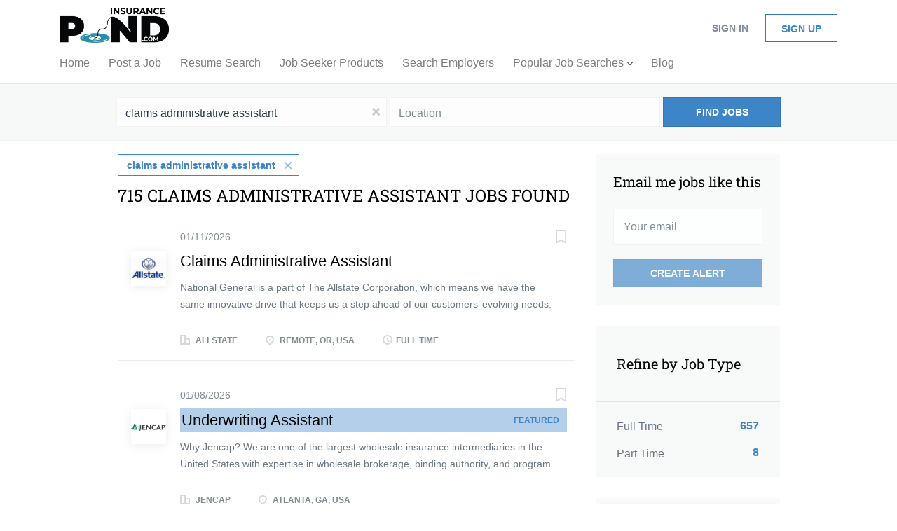

--- FILE ---
content_type: text/html;charset=utf-8
request_url: https://www.insurancepond.com/jobs/claims-administrative-assistant-jobs/
body_size: 18939
content:
<!DOCTYPE html>
<html lang="en">
<head>
    <meta charset="utf-8">
    <meta http-equiv="X-UA-Compatible" content="IE=edge">
    <meta name="viewport" content="width=device-width, initial-scale=1">
    <!-- The above 3 meta tags *must* come first in the head; any other head content must come *after* these tags -->

    <meta name="keywords" content="715 claims administrative assistant jobs available on InsurancePond.com. Apply or sign up for job alerts to get new jobs by email.">
    <meta name="description" content="715 claims administrative assistant jobs available on InsurancePond.com. Apply or sign up for job alerts to get new jobs by email.">
    <meta name="viewport" content="width=device-width, height=device-height,
                                   initial-scale=1.0, maximum-scale=1.0,
                                   target-densityDpi=device-dpi">
    <link rel="alternate" type="application/rss+xml" title="Jobs" href="https://www.insurancepond.com/rss/">

    <title>Claims administrative assistant jobs | InsurancePond.com</title>

    <link href="https://cdn.smartjobboard.com/2025.09/templates/BreezeDND/assets/styles.css" rel="stylesheet">

    <link href="https://www.insurancepond.com/templates/BreezeDND/assets/style/styles.css?v=1766083015.8726" rel="stylesheet" id="styles">

    <link rel="icon" href="https://www.insurancepond.com/templates/BreezeDND/assets/images/Fish.jfif" type="image/x-icon" />
<link href="https://cdn.smartjobboard.com/fonts/roboto-slab/style.css" rel="stylesheet" type="text/css" media="print" onload="this.media='all'; this.onload=null;">
<meta name="robots" content="noindex">
<meta property="og:type" content="website" />
<meta property="og:site_name" content="InsurancePond.com" />
<meta property="og:url" content="https://www.insurancepond.com/jobs/claims-administrative-assistant-jobs/" />
<meta property="og:title" content="Claims administrative assistant jobs | InsurancePond.com" />
<meta property="og:description" content="715 claims administrative assistant jobs available on InsurancePond.com. Apply or sign up for job alerts to get new jobs by email." />
<meta property="og:image" content="https://www.insurancepond.com/templates/BreezeDND/assets/images/InsurancePond.jpg" />
<meta name="twitter:image" content="https://www.insurancepond.com/templates/BreezeDND/assets/images/InsurancePond.jpg">
<meta property="og:image" content="https://www.insurancepond.com/templates/BreezeDND/assets/images/Insurance_Pond_Com_whiteBG.jpg" />
<script type="application/ld+json">{"@context":"https:\/\/schema.org","@type":"WebSite","url":"https:\/\/www.insurancepond.com","image":"https:\/\/www.insurancepond.com\/templates\/BreezeDND\/assets\/images\/Insurance_Pond_Com_whiteBG.jpg","description":"Advertise directly to insurance professionals across the U.S.","keywords":"insurance pond, insurance jobs, insurance job board, insurance professionals, insurance job listings, insurance careers, insurance job board","name":"InsurancePond.com","potentialAction":{"@type":"SearchAction","target":"https:\/\/www.insurancepond.com\/jobs\/?q={q}","query-input":"required name=q"}}</script>
            <!-- Global Site Tag (gtag.js) - Google Analytics -->
        <script async src="https://www.googletagmanager.com/gtag/js?id=UA-118997126-1"></script>
        <script>
            window.dataLayer = window.dataLayer || [];
            function gtag(){ dataLayer.push(arguments); }
            gtag('js', new Date());
                            gtag('config', 'UA-118997126-1', { 'anonymize_ip': true });
                                        gtag('config', 'UA-110320771-1', {
                    'anonymize_ip': true,
                    'dimension1': 'mg.mysmartjobboard.com',
                    'dimension2': 'BreezeDND'
                });
                    </script>
            <script>
    </script>

<script>
window.dataLayer = window.dataLayer || [];
window.dataLayer.push({
    "search_keyword": "claims administrative assistant",
    "logged_in": "no",
    "site_name": "www.insurancepond.com",
    "page_type": "search",
    "page_name": "Claims administrative assistant jobs"
});</script>    <style type="text/css">/*
.main-banner__head {
    margin-top: 150px;
}
*/
/*
.main-banner {
    height: 25px;
  	background-size: contain;
    background-repeat: no-repeat;
    background-color: #58c158;
    background-position: center;
  	margin-bottom: 80px;
}
*/

.featured-companies .featured-company__image {
    max-width: 100%;
	max-height: 100%;
}

.featured-companies .featured-company__image--wrapper {
    width: 250px;
    height: 170px;
  	text-align: center;
	padding: 10px;
}

.featured-companies .featured-company__info {
    float: none !important;
	width: 250px;
}

.featured-companies .featured-companies__name {
 	display: none; 
}

.featured-companies .featured-company__logo {
  	width: 100%;
	padding: 0;
}

.featured-companies .featured-company:hover,
.featured-companies .featured-company:hover a {
 	 background: none;
}

.featured-companies .featured-company > a {
 	width: 250px;
	margin: 0 auto;
  	padding: 20px 10px;
}

.main-sections__featured-companies.container li {
    width: 32.9%;
}

@media all and (max-width: 992px) {
  	.main-banner {
      	height: 700px;
    }
  	.featured-companies .featured-company__image--wrapper,
  	.featured-companies .featured-company__info,
  	.featured-companies .featured-company > a {
		width: 220px;
  	}
  	.navbar .navbar-left .navbar__item.dropdown > .dropdown-menu {
		display: none;
    }
  	.navbar .navbar-left .navbar__item.dropdown > .navbar__link:after {
        content: '';
        display: inline-block;
        position: relative;
        border-style: solid;
        border-width: 1px 1px 0 0;
        height: 6px;
        width: 6px;
        margin-left: 6px;
        top: -3px;
        -moz-transform: rotate(45deg);
        -webkit-transform: rotate(45deg);
        -o-transform: rotate(45deg);
        -ms-transform: rotate(45deg);
        transform: rotate(45deg);
    }
    .navbar .navbar-left .navbar__item.dropdown > .navbar__link.expand:after {
		-moz-transform: rotate(135deg);
        -webkit-transform: rotate(135deg);
        -o-transform: rotate(135deg);
        -ms-transform: rotate(135deg);
        transform: rotate(135deg);
    }
}
@media all and (max-width: 767px) {
    .main-banner {
      	height: 500px;
      	margin-bottom: 196px;
    }
  	.main-sections__featured-companies.container li {
        width: 100%;
    }
}
@media all and (max-width: 680px) {
    .main-banner {
      	height: 450px;
    }
}
@media all and (max-width: 480px) {
    .main-banner {
      	height: 350px;
    }
}
@media all and (max-width: 320px) {
    .main-banner {
      	height: 250px;
    }
}</style>
    <script>
document.addEventListener('DOMContentLoaded', function() {
    $('#navbar-collapse .visible-sm').find('.dropdown').click(function() {
      	$(this).find('.dropdown-menu').toggle();
    });
});
</script>
</head>
<body>
    <nav class="navbar navbar-default">
	<div class="container container-fluid">
		<div class="logo navbar-header">
			<a class="logo__text navbar-brand" href="https://www.insurancepond.com">
				<img src="https://www.insurancepond.com/templates/BreezeDND/assets/images/Insurance_Pond_Com_whiteBG.jpg" alt="InsurancePond.com" />
			</a>
		</div>
		<div class="burger-button__wrapper burger-button__wrapper__js visible-sm visible-xs"
			 data-target="#navbar-collapse" data-toggle="collapse">
			<a href="#" aria-label="Navigation Menu"><div class="burger-button"></div></a>
		</div>
		<div class="collapse navbar-collapse" id="navbar-collapse">
			<div class="visible-sm visible-xs">
													<ul class="nav navbar-nav navbar-left">
            <li class="navbar__item ">
            <a class="navbar__link" href="/" ><span>Home</span></a>
                    </li>
            <li class="navbar__item ">
            <a class="navbar__link" href="/add-listing/?listing_type_id=Job" target="_blank"><span>Post a Job</span></a>
                    </li>
            <li class="navbar__item ">
            <a class="navbar__link" href="/resumes/" target="_blank"><span>Resume Search</span></a>
                    </li>
            <li class="navbar__item ">
            <a class="navbar__link" href="http://www.insurancepond.com/jobseeker-products/" target="_blank"><span>Job Seeker Products</span></a>
                    </li>
            <li class="navbar__item ">
            <a class="navbar__link" href="/companies/" target="_blank"><span>Search Employers</span></a>
                    </li>
            <li class="navbar__item  dropdown">
            <a class="navbar__link" href="/" target="_blank"><span>Popular Job Searches</span></a>
                            <ul class="dropdown-menu">
                                            <li class="navbar__item ">
                            <a class="navbar__link" href="https://www.insurancepond.com/jobs/?q=remote&amp;l=" target="_blank"><span>Remote</span></a>
                        </li>
                                            <li class="navbar__item ">
                            <a class="navbar__link" href="https://www.insurancepond.com/jobs/?q=hybrid&amp;l=" target="_blank"><span>Hybrid</span></a>
                        </li>
                                            <li class="navbar__item ">
                            <a class="navbar__link" href="https://www.insurancepond.com/jobs/?q=internship&amp;l=" target="_blank"><span>Internship</span></a>
                        </li>
                                            <li class="navbar__item ">
                            <a class="navbar__link" href="https://www.insurancepond.com/jobs/?q=trainee&amp;l=" target="_blank"><span>Trainee</span></a>
                        </li>
                                            <li class="navbar__item ">
                            <a class="navbar__link" href="https://www.insurancepond.com/jobs/?q=leadership+development&amp;l=" target="_blank"><span>Leadership Development</span></a>
                        </li>
                                            <li class="navbar__item ">
                            <a class="navbar__link" href="https://www.insurancepond.com/jobs/?q=underwriting&amp;l=" target="_blank"><span>Underwriting</span></a>
                        </li>
                                            <li class="navbar__item ">
                            <a class="navbar__link" href="https://www.insurancepond.com/jobs/?q=workers+compensation&amp;l=" target="_blank"><span>Workers' Compensation</span></a>
                        </li>
                                            <li class="navbar__item ">
                            <a class="navbar__link" href="https://www.insurancepond.com/jobs/?q=i.t.&amp;l=" target="_blank"><span>I.T.</span></a>
                        </li>
                                            <li class="navbar__item ">
                            <a class="navbar__link" href="https://www.insurancepond.com/jobs/?q=risk+management&amp;l=" target="_blank"><span>Risk Management</span></a>
                        </li>
                                    </ul>
                    </li>
            <li class="navbar__item ">
            <a class="navbar__link" href="/blog/" target="_blank"><span>Blog</span></a>
                    </li>
    </ul>


				
			</div>
			<ul class="nav navbar-nav navbar-right">
									<li class="navbar__item navbar__item ">
						<a class="navbar__link navbar__login" href="https://www.insurancepond.com/login/">Sign in</a>
					</li>
					<li class="navbar__item navbar__item__filled"><a class="navbar__link  btn__blue" href="https://www.insurancepond.com/registration/">Sign up</a></li>
							</ul>
			<div class="visible-md visible-lg">
									<ul class="nav navbar-nav navbar-left">
            <li class="navbar__item ">
            <a class="navbar__link" href="/" ><span>Home</span></a>
                    </li>
            <li class="navbar__item ">
            <a class="navbar__link" href="/add-listing/?listing_type_id=Job" target="_blank"><span>Post a Job</span></a>
                    </li>
            <li class="navbar__item ">
            <a class="navbar__link" href="/resumes/" target="_blank"><span>Resume Search</span></a>
                    </li>
            <li class="navbar__item ">
            <a class="navbar__link" href="http://www.insurancepond.com/jobseeker-products/" target="_blank"><span>Job Seeker Products</span></a>
                    </li>
            <li class="navbar__item ">
            <a class="navbar__link" href="/companies/" target="_blank"><span>Search Employers</span></a>
                    </li>
            <li class="navbar__item  dropdown">
            <a class="navbar__link" href="/" target="_blank"><span>Popular Job Searches</span></a>
                            <ul class="dropdown-menu">
                                            <li class="navbar__item ">
                            <a class="navbar__link" href="https://www.insurancepond.com/jobs/?q=remote&amp;l=" target="_blank"><span>Remote</span></a>
                        </li>
                                            <li class="navbar__item ">
                            <a class="navbar__link" href="https://www.insurancepond.com/jobs/?q=hybrid&amp;l=" target="_blank"><span>Hybrid</span></a>
                        </li>
                                            <li class="navbar__item ">
                            <a class="navbar__link" href="https://www.insurancepond.com/jobs/?q=internship&amp;l=" target="_blank"><span>Internship</span></a>
                        </li>
                                            <li class="navbar__item ">
                            <a class="navbar__link" href="https://www.insurancepond.com/jobs/?q=trainee&amp;l=" target="_blank"><span>Trainee</span></a>
                        </li>
                                            <li class="navbar__item ">
                            <a class="navbar__link" href="https://www.insurancepond.com/jobs/?q=leadership+development&amp;l=" target="_blank"><span>Leadership Development</span></a>
                        </li>
                                            <li class="navbar__item ">
                            <a class="navbar__link" href="https://www.insurancepond.com/jobs/?q=underwriting&amp;l=" target="_blank"><span>Underwriting</span></a>
                        </li>
                                            <li class="navbar__item ">
                            <a class="navbar__link" href="https://www.insurancepond.com/jobs/?q=workers+compensation&amp;l=" target="_blank"><span>Workers' Compensation</span></a>
                        </li>
                                            <li class="navbar__item ">
                            <a class="navbar__link" href="https://www.insurancepond.com/jobs/?q=i.t.&amp;l=" target="_blank"><span>I.T.</span></a>
                        </li>
                                            <li class="navbar__item ">
                            <a class="navbar__link" href="https://www.insurancepond.com/jobs/?q=risk+management&amp;l=" target="_blank"><span>Risk Management</span></a>
                        </li>
                                    </ul>
                    </li>
            <li class="navbar__item ">
            <a class="navbar__link" href="/blog/" target="_blank"><span>Blog</span></a>
                    </li>
    </ul>


				
			</div>
		</div>
	</div>
</nav>

<div id="apply-modal" class="modal fade" tabindex="-1">
	<div class="modal-dialog">
		<div class="modal-content">
			<div class="modal-header">
				<button type="button" class="close" data-dismiss="modal" aria-label="Close"></button>
				<h4 class="modal-title"></h4>
			</div>
			<div class="modal-body">
			</div>
		</div>
	</div>
</div>

                    
    <div class="page-row page-row-expanded">
        <div class="display-item">
            
    <div class="search-header hidden-xs-480"></div>
    <div class="quick-search__inner-pages hidden-xs-480">
            <div class="quick-search has-location">
	<div class="quick-search__wrapper">
		<form action="https://www.insurancepond.com/jobs/" class="form-inline row" target="_top">
			<div class="form-group form-group__input ">
				<input type="text" value="claims administrative assistant" class="form-control" name="q" id="keywords" placeholder="Keywords" />
			</div>
							<div class="form-group form-group__input">
					<label for="Location" class="form-label sr-only">Location</label>
<input type="text" name="l" id="Location" class="form-control form-control__google-location" value="" placeholder="Location"/>
<input type="hidden" name="r" disabled />
				</div>
																																									<div class="form-group form-group__btn">
				<button type="submit" class="quick-search__find btn btn__orange btn__bold ">Find Jobs</button>
			</div>
		</form>
	</div>
</div>


    </div>
    <div class="container">
        <div class="details-body details-body__search clearfix">
                                        <div class="col-sm-3 col-xs-12 sidebar-col pull-right">
                                            <div class="alert__block alert__block-form">
                            <div class="alert__block subscribe__description">
                                <h3 class="hide-title">Email me jobs like this</h3>
                                <a class="toggle--alert-block--form visible-xs collapsed search-results" href="#">
                                    Email me jobs like this                                </a>
                            </div>
                            <div class="alert__form--wrapper show">
                                <form action="https://www.insurancepond.com/job-alerts/create/?q=claims%20administrative%20assistant" method="post" id="create-alert" class="alert__form with-captcha">
                                    <input type="hidden" name="action" value="save" />
                                    <input type="hidden" name="email_frequency" value="daily" />
                                    <div class="alert__messages">
                                    </div>
                                    <div class="form-group alert__form__input" data-field="email">
                                        <input type="email" class="form-control" name="email" value="" placeholder="Your email">
                                    </div>
                                    <div class="form-group alert__form__input text-center">
                                        <input type="submit" name="save" value="Create alert" class="btn__submit-modal btn btn__orange btn__bold" >
                                    </div>
                                </form>
                            </div>
                        </div>
                    
                    <div class="refine-search clearfix">
                        <a class="toggle--refine-search visible-xs" role="button" data-toggle="collapse" href="#" aria-expanded="true">
                            Refine Search                        </a>
                        <div class="refine-search__wrapper">
                            <div class="quick-search__inner-pages visible-xs-480">
                                    <div class="quick-search has-location">
	<div class="quick-search__wrapper">
		<form action="https://www.insurancepond.com/jobs/" class="form-inline row" target="_top">
			<div class="form-group form-group__input ">
				<input type="text" value="claims administrative assistant" class="form-control" name="q" id="keywords" placeholder="Keywords" />
			</div>
							<div class="form-group form-group__input">
					<label for="Location" class="form-label sr-only">Location</label>
<input type="text" name="l" id="Location" class="form-control form-control__google-location" value="" placeholder="Location"/>
<input type="hidden" name="r" disabled />
				</div>
																																									<div class="form-group form-group__btn">
				<button type="submit" class="quick-search__find btn btn__orange btn__bold ">Find Jobs</button>
			</div>
		</form>
	</div>
</div>


                            </div>
                            


    <div class="refine-search__block clearfix">
        <span class="btn__refine-search">
                        Refine by Job Type        </span>
        <div class="refine-search__item-list collapse in clearfix" id="refine-block-EmploymentType">
                                            <a class="refine-search__item" href="https://www.insurancepond.com/jobs/?q=claims%20administrative%20assistant&job_type[]=Full%20Time" rel="nofollow">
                    <span class="refine-search__value">Full Time</span>
                    <span class="refine-search__count pull-right">657</span>
                </a>
                                            <a class="refine-search__item" href="https://www.insurancepond.com/jobs/?q=claims%20administrative%20assistant&job_type[]=Part%20Time" rel="nofollow">
                    <span class="refine-search__value">Part Time</span>
                    <span class="refine-search__count pull-right">8</span>
                </a>
                                </div>
    </div>
    <div class="refine-search__block clearfix">
        <span class="btn__refine-search">
                        Refine by City        </span>
        <div class="refine-search__item-list collapse in clearfix" id="refine-block-City">
                                            <a class="refine-search__item" href="https://www.insurancepond.com/jobs/?q=claims%20administrative%20assistant&city=Chicago" rel="nofollow">
                    <span class="refine-search__value">Chicago</span>
                    <span class="refine-search__count pull-right">28</span>
                </a>
                                            <a class="refine-search__item" href="https://www.insurancepond.com/jobs/?q=claims%20administrative%20assistant&city=Atlanta" rel="nofollow">
                    <span class="refine-search__value">Atlanta</span>
                    <span class="refine-search__count pull-right">24</span>
                </a>
                                            <a class="refine-search__item" href="https://www.insurancepond.com/jobs/?q=claims%20administrative%20assistant&city=New%20York" rel="nofollow">
                    <span class="refine-search__value">New York</span>
                    <span class="refine-search__count pull-right">23</span>
                </a>
                                            <a class="refine-search__item" href="https://www.insurancepond.com/jobs/?q=claims%20administrative%20assistant&city=Remote" rel="nofollow">
                    <span class="refine-search__value">Remote</span>
                    <span class="refine-search__count pull-right">16</span>
                </a>
                                            <a class="refine-search__item" href="https://www.insurancepond.com/jobs/?q=claims%20administrative%20assistant&city=Cincinnati" rel="nofollow">
                    <span class="refine-search__value">Cincinnati</span>
                    <span class="refine-search__count pull-right">12</span>
                </a>
                                            <a class="refine-search__item" href="https://www.insurancepond.com/jobs/?q=claims%20administrative%20assistant&city=Dallas" rel="nofollow">
                    <span class="refine-search__value">Dallas</span>
                    <span class="refine-search__count pull-right">12</span>
                </a>
                                                <div class="less-more" style="display: none;">
                                <a class="refine-search__item" href="https://www.insurancepond.com/jobs/?q=claims%20administrative%20assistant&city=Walnut%20Creek" rel="nofollow">
                    <span class="refine-search__value">Walnut Creek</span>
                    <span class="refine-search__count pull-right">12</span>
                </a>
                                            <a class="refine-search__item" href="https://www.insurancepond.com/jobs/?q=claims%20administrative%20assistant&city=Charlotte" rel="nofollow">
                    <span class="refine-search__value">Charlotte</span>
                    <span class="refine-search__count pull-right">10</span>
                </a>
                                            <a class="refine-search__item" href="https://www.insurancepond.com/jobs/?q=claims%20administrative%20assistant&city=Austin" rel="nofollow">
                    <span class="refine-search__value">Austin</span>
                    <span class="refine-search__count pull-right">9</span>
                </a>
                                            <a class="refine-search__item" href="https://www.insurancepond.com/jobs/?q=claims%20administrative%20assistant&city=Los%20Angeles" rel="nofollow">
                    <span class="refine-search__value">Los Angeles</span>
                    <span class="refine-search__count pull-right">9</span>
                </a>
                                            <a class="refine-search__item" href="https://www.insurancepond.com/jobs/?q=claims%20administrative%20assistant&city=Scottsdale" rel="nofollow">
                    <span class="refine-search__value">Scottsdale</span>
                    <span class="refine-search__count pull-right">9</span>
                </a>
                                            <a class="refine-search__item" href="https://www.insurancepond.com/jobs/?q=claims%20administrative%20assistant&city=Tampa" rel="nofollow">
                    <span class="refine-search__value">Tampa</span>
                    <span class="refine-search__count pull-right">9</span>
                </a>
                                            <a class="refine-search__item" href="https://www.insurancepond.com/jobs/?q=claims%20administrative%20assistant&city=Newport%20Beach" rel="nofollow">
                    <span class="refine-search__value">Newport Beach</span>
                    <span class="refine-search__count pull-right">8</span>
                </a>
                                            <a class="refine-search__item" href="https://www.insurancepond.com/jobs/?q=claims%20administrative%20assistant&city=San%20Antonio" rel="nofollow">
                    <span class="refine-search__value">San Antonio</span>
                    <span class="refine-search__count pull-right">8</span>
                </a>
                                            <a class="refine-search__item" href="https://www.insurancepond.com/jobs/?q=claims%20administrative%20assistant&city=Jacksonville" rel="nofollow">
                    <span class="refine-search__value">Jacksonville</span>
                    <span class="refine-search__count pull-right">7</span>
                </a>
                                            <a class="refine-search__item" href="https://www.insurancepond.com/jobs/?q=claims%20administrative%20assistant&city=Philadelphia" rel="nofollow">
                    <span class="refine-search__value">Philadelphia</span>
                    <span class="refine-search__count pull-right">7</span>
                </a>
                                            <a class="refine-search__item" href="https://www.insurancepond.com/jobs/?q=claims%20administrative%20assistant&city=Richmond" rel="nofollow">
                    <span class="refine-search__value">Richmond</span>
                    <span class="refine-search__count pull-right">7</span>
                </a>
                                            <a class="refine-search__item" href="https://www.insurancepond.com/jobs/?q=claims%20administrative%20assistant&city=Denver" rel="nofollow">
                    <span class="refine-search__value">Denver</span>
                    <span class="refine-search__count pull-right">6</span>
                </a>
                                            <a class="refine-search__item" href="https://www.insurancepond.com/jobs/?q=claims%20administrative%20assistant&city=Phoenix" rel="nofollow">
                    <span class="refine-search__value">Phoenix</span>
                    <span class="refine-search__count pull-right">6</span>
                </a>
                                            <a class="refine-search__item" href="https://www.insurancepond.com/jobs/?q=claims%20administrative%20assistant&city=Grand%20Rapids" rel="nofollow">
                    <span class="refine-search__value">Grand Rapids</span>
                    <span class="refine-search__count pull-right">5</span>
                </a>
                                        </div><a href="#" class="less-more__btn link">More</a>
                    </div>
    </div>
    <div class="refine-search__block clearfix">
        <span class="btn__refine-search">
                        Refine by State        </span>
        <div class="refine-search__item-list collapse in clearfix" id="refine-block-State">
                                            <a class="refine-search__item" href="https://www.insurancepond.com/jobs/?q=claims%20administrative%20assistant&state=California" rel="nofollow">
                    <span class="refine-search__value">California</span>
                    <span class="refine-search__count pull-right">73</span>
                </a>
                                            <a class="refine-search__item" href="https://www.insurancepond.com/jobs/?q=claims%20administrative%20assistant&state=Texas" rel="nofollow">
                    <span class="refine-search__value">Texas</span>
                    <span class="refine-search__count pull-right">67</span>
                </a>
                                            <a class="refine-search__item" href="https://www.insurancepond.com/jobs/?q=claims%20administrative%20assistant&state=Florida" rel="nofollow">
                    <span class="refine-search__value">Florida</span>
                    <span class="refine-search__count pull-right">50</span>
                </a>
                                            <a class="refine-search__item" href="https://www.insurancepond.com/jobs/?q=claims%20administrative%20assistant&state=Illinois" rel="nofollow">
                    <span class="refine-search__value">Illinois</span>
                    <span class="refine-search__count pull-right">47</span>
                </a>
                                            <a class="refine-search__item" href="https://www.insurancepond.com/jobs/?q=claims%20administrative%20assistant&state=New%20York" rel="nofollow">
                    <span class="refine-search__value">New York</span>
                    <span class="refine-search__count pull-right">42</span>
                </a>
                                            <a class="refine-search__item" href="https://www.insurancepond.com/jobs/?q=claims%20administrative%20assistant&state=Georgia" rel="nofollow">
                    <span class="refine-search__value">Georgia</span>
                    <span class="refine-search__count pull-right">35</span>
                </a>
                                                <div class="less-more" style="display: none;">
                                <a class="refine-search__item" href="https://www.insurancepond.com/jobs/?q=claims%20administrative%20assistant&state=Michigan" rel="nofollow">
                    <span class="refine-search__value">Michigan</span>
                    <span class="refine-search__count pull-right">35</span>
                </a>
                                            <a class="refine-search__item" href="https://www.insurancepond.com/jobs/?q=claims%20administrative%20assistant&state=Ohio" rel="nofollow">
                    <span class="refine-search__value">Ohio</span>
                    <span class="refine-search__count pull-right">30</span>
                </a>
                                            <a class="refine-search__item" href="https://www.insurancepond.com/jobs/?q=claims%20administrative%20assistant&state=Arizona" rel="nofollow">
                    <span class="refine-search__value">Arizona</span>
                    <span class="refine-search__count pull-right">23</span>
                </a>
                                            <a class="refine-search__item" href="https://www.insurancepond.com/jobs/?q=claims%20administrative%20assistant&state=New%20Jersey" rel="nofollow">
                    <span class="refine-search__value">New Jersey</span>
                    <span class="refine-search__count pull-right">23</span>
                </a>
                                            <a class="refine-search__item" href="https://www.insurancepond.com/jobs/?q=claims%20administrative%20assistant&state=North%20Carolina" rel="nofollow">
                    <span class="refine-search__value">North Carolina</span>
                    <span class="refine-search__count pull-right">23</span>
                </a>
                                            <a class="refine-search__item" href="https://www.insurancepond.com/jobs/?q=claims%20administrative%20assistant&state=Oregon" rel="nofollow">
                    <span class="refine-search__value">Oregon</span>
                    <span class="refine-search__count pull-right">23</span>
                </a>
                                            <a class="refine-search__item" href="https://www.insurancepond.com/jobs/?q=claims%20administrative%20assistant&state=Pennsylvania" rel="nofollow">
                    <span class="refine-search__value">Pennsylvania</span>
                    <span class="refine-search__count pull-right">18</span>
                </a>
                                            <a class="refine-search__item" href="https://www.insurancepond.com/jobs/?q=claims%20administrative%20assistant&state=Colorado" rel="nofollow">
                    <span class="refine-search__value">Colorado</span>
                    <span class="refine-search__count pull-right">17</span>
                </a>
                                            <a class="refine-search__item" href="https://www.insurancepond.com/jobs/?q=claims%20administrative%20assistant&state=Maryland" rel="nofollow">
                    <span class="refine-search__value">Maryland</span>
                    <span class="refine-search__count pull-right">14</span>
                </a>
                                            <a class="refine-search__item" href="https://www.insurancepond.com/jobs/?q=claims%20administrative%20assistant&state=Virginia" rel="nofollow">
                    <span class="refine-search__value">Virginia</span>
                    <span class="refine-search__count pull-right">13</span>
                </a>
                                            <a class="refine-search__item" href="https://www.insurancepond.com/jobs/?q=claims%20administrative%20assistant&state=Tennessee" rel="nofollow">
                    <span class="refine-search__value">Tennessee</span>
                    <span class="refine-search__count pull-right">12</span>
                </a>
                                            <a class="refine-search__item" href="https://www.insurancepond.com/jobs/?q=claims%20administrative%20assistant&state=Massachusetts" rel="nofollow">
                    <span class="refine-search__value">Massachusetts</span>
                    <span class="refine-search__count pull-right">10</span>
                </a>
                                            <a class="refine-search__item" href="https://www.insurancepond.com/jobs/?q=claims%20administrative%20assistant&state=Minnesota" rel="nofollow">
                    <span class="refine-search__value">Minnesota</span>
                    <span class="refine-search__count pull-right">8</span>
                </a>
                                            <a class="refine-search__item" href="https://www.insurancepond.com/jobs/?q=claims%20administrative%20assistant&state=Nebraska" rel="nofollow">
                    <span class="refine-search__value">Nebraska</span>
                    <span class="refine-search__count pull-right">8</span>
                </a>
                                        </div><a href="#" class="less-more__btn link">More</a>
                    </div>
    </div>
                        </div>
                    </div>
                                    </div>
                        <div class="search-results col-xs-12 col-sm-9 main-col pull-left  ">
                                    <div class="current-search__top">
                                                                                    <a class="badge" href="https://www.insurancepond.com/jobs/">claims administrative assistant</a>
                                                                                                </div>
                
                                                    <h1 class="search-results__title">
                        715 claims administrative assistant jobs found
                    </h1>
                                <div class="widgets__container editable-only     " data-name="job_search_list">
            <div class="section" data-type="listing_search_list" data-name="Select fields for job search results" >
            			<article class="media well listing-item listing-item__jobs ">
    <div class="media-left listing-item__logo">
        <a href="https://www.insurancepond.com/job/782179/claims-administrative-assistant/" class="listing-item__logo--wrapper">
                            <img class="media-object profile__img-company" src="https://www.insurancepond.com/files/pictures/Allstate.jpg" alt="Allstate">
                    </a>
    </div>
    <div class="media-body">
        <div class="listing-item__date">
                            01/11/2026
                        &nbsp;
        </div>
                    <a class="save-job" data-toggle="modal" data-target="#apply-modal" data-id="782179" title="Save" data-href="/saved-jobs/?id=782179&action=save&reload=✓" rel="nofollow" href="#"></a>
                <div class="media-heading listing-item__title ">
                            <a href="https://www.insurancepond.com/job/782179/claims-administrative-assistant/" class="link">Claims Administrative Assistant</a>
                                </div>
                            <div class="listing-item__desc ">
                 National General is a part of The Allstate Corporation, which means we have the same innovative drive that keeps us a step ahead of our customers’ evolving needs. We offer home, auto and accident and health insurance, as well as other specialty niche insurance products, through a large network of independent insurance agents, as well as directly to consumers.      Job Description  The Administrative Assistant Associate III role is responsible for supporting the department with the routine day to day administrative tasks.  The role processes and prepares presentations and documents for their designated area along with solving problems related to specific tasks with minimal supervision.  The Associate III is responsible for coordinating schedules to set up meetings via virtual or in person and screen telephone calls.      National General is hiring an Administrative Assistant Associate to provide critical support in our Claims Department! In this role, you’ll handle tasks such as...
            </div>
                        
                                        <div class="listing-item__info clearfix">
                                            <span class="listing-item__info--item listing-item__info--item-company">
                    Allstate
                </span>
                                        <span class="listing-item__info--item listing-item__info--item-location">
                    Remote, OR, USA
                </span>
                                                                                                        <span class="listing-item__info--item listing-item__info--item-employment-type">Full Time</span>
                                                        
            </div>
            </div>
</article>

						<article class="media well listing-item listing-item__jobs listing-item__featured">
    <div class="media-left listing-item__logo">
        <a href="https://www.insurancepond.com/job/779069/underwriting-assistant/" class="listing-item__logo--wrapper">
                            <img class="media-object profile__img-company" src="https://www.insurancepond.com/files/pictures/JENCAP.jpg" alt="JENCAP">
                    </a>
    </div>
    <div class="media-body">
        <div class="listing-item__date">
                            01/08/2026
                        &nbsp;
        </div>
                    <a class="save-job" data-toggle="modal" data-target="#apply-modal" data-id="779069" title="Save" data-href="/saved-jobs/?id=779069&action=save&reload=✓" rel="nofollow" href="#"></a>
                <div class="media-heading listing-item__title listing-item__featured-bg">
                            <a href="https://www.insurancepond.com/job/779069/underwriting-assistant/" class="link">Underwriting Assistant</a>
                        <span class="listing-item__title--featured pull-right">Featured</span>        </div>
                            <div class="listing-item__desc ">
                     Why Jencap?        We are one of the largest wholesale insurance intermediaries in the United States with   expertise   in wholesale brokerage, binding authority, and program management. The common thread woven throughout our success story is our collaborative and driven team of people. Our teams are empowered and   work   together to find solutions. We have a passion culture – with teamwork,   collaboration   and a focus on growing individuals and giving them the tools &amp; development opportunities to have a successful career.           MiniCo      has   nearly 50   years of experience in program management, underwriting, binding authority, and claims, offering a portfolio of exclusive programs to address even the most unique risk exposures. Our dedicated program teams provide niche underwriting process and flexibility, industry specialization, and unparalleled customer service. Today, MiniCo is a     member of the Jencap Program Administrators division, offering multiple...
            </div>
                        
                                        <div class="listing-item__info clearfix">
                                            <span class="listing-item__info--item listing-item__info--item-company">
                    JENCAP
                </span>
                                        <span class="listing-item__info--item listing-item__info--item-location">
                    Atlanta, GA, USA
                </span>
                                                                                                                    
            </div>
            </div>
</article>

						<article class="media well listing-item listing-item__jobs ">
    <div class="media-left listing-item__logo">
        <a href="https://www.insurancepond.com/job/787224/legal-assistant-staff-counsel/" class="listing-item__logo--wrapper">
                            <img class="media-object profile__img-company" src="https://www.insurancepond.com/files/pictures/Sentry.jpg" alt="Sentry">
                    </a>
    </div>
    <div class="media-body">
        <div class="listing-item__date">
                            01/14/2026
                        &nbsp;
        </div>
                    <a class="save-job" data-toggle="modal" data-target="#apply-modal" data-id="787224" title="Save" data-href="/saved-jobs/?id=787224&action=save&reload=✓" rel="nofollow" href="#"></a>
                <div class="media-heading listing-item__title ">
                            <a href="https://www.insurancepond.com/job/787224/legal-assistant-staff-counsel/" class="link">Legal Assistant - Staff Counsel</a>
                                </div>
                            <div class="listing-item__desc ">
                Provide administrative and operational support to the staff counsel legal team to help accomplish department goals and objectives.      What You'll Do:   As a Legal Assistant -Staff Counsel, you would provide administrative and operational support to the staff counsel legal team to help accomplish department goals and objectives. In addition, you will…    Assist in gathering standard information. This may include, but is not limited to, medical records, photos, police reports, statements, bills, and guardianship materials.    Establish and maintain department files, records management, and follow up systems. Create and maintain various files and logs to assist in maintaining orderliness and record keeping.    Receive, read, and prioritize mail and incoming calls. Respond to inquiries as appropriate, identify time sensitive correspondence, and route information to the appropriate area on a daily basis.    Complete standard forms including, but not limited to, basic pleadings, general...
            </div>
                        
                                        <div class="listing-item__info clearfix">
                                            <span class="listing-item__info--item listing-item__info--item-company">
                    Sentry
                </span>
                                        <span class="listing-item__info--item listing-item__info--item-location">
                    Scottsdale, AZ, USA
                </span>
                                                                                                        <span class="listing-item__info--item listing-item__info--item-employment-type">Full Time</span>
                                                        
            </div>
            </div>
</article>

						<article class="media well listing-item listing-item__jobs ">
    <div class="media-left listing-item__logo">
        <a href="https://www.insurancepond.com/job/787205/claims-assistant/" class="listing-item__logo--wrapper">
                            <img class="media-object profile__img-company" src="https://www.insurancepond.com/files/pictures/Shelter_Insurance.jpg" alt="Shelter Insurance">
                    </a>
    </div>
    <div class="media-body">
        <div class="listing-item__date">
                            01/14/2026
                        &nbsp;
        </div>
                    <a class="save-job" data-toggle="modal" data-target="#apply-modal" data-id="787205" title="Save" data-href="/saved-jobs/?id=787205&action=save&reload=✓" rel="nofollow" href="#"></a>
                <div class="media-heading listing-item__title ">
                            <a href="https://www.insurancepond.com/job/787205/claims-assistant/" class="link">Claims Assistant</a>
                                </div>
                            <div class="listing-item__desc ">
                  A company built to serve you. It's your career, Shelter it!        Claims Assistant    $16.66 / hour minimum starting pay    Job Level: Individual Contributor     Shelter maintains broad salary ranges for its roles in order to account for variations in geographic location, education, training, skills, relevant work experience, business needs and market demands.  Please remember that this is the minimum starting base pay only and does not consider other components that make up the total rewards package for the position.      What You Will Be Doing:      Performs general administrative duties for Claims personnel such as keyboarding, filing, record keeping, preparing reports, ordering and inventory of supplies, handling telephone duties, and serving as the office receptionist in a branch. Performs any other related duties necessary to ensure the Branch or Unit is functioning efficiently. Also pays branch bills, updates all rosters and emergency contacts, and assigns claims. Makes...
            </div>
                        
                                        <div class="listing-item__info clearfix">
                                            <span class="listing-item__info--item listing-item__info--item-company">
                    Shelter Insurance
                </span>
                                        <span class="listing-item__info--item listing-item__info--item-location">
                    Columbia, TN, USA
                </span>
                                                                                                        <span class="listing-item__info--item listing-item__info--item-employment-type">Full Time</span>
                                                        
            </div>
            </div>
</article>

						<article class="media well listing-item listing-item__jobs ">
    <div class="media-left listing-item__logo">
        <a href="https://www.insurancepond.com/job/785468/office-services-associate-ppm/" class="listing-item__logo--wrapper">
                            <img class="media-object profile__img-company" src="https://www.insurancepond.com/files/pictures/Proassurance.jpg" alt="ProAssurance">
                    </a>
    </div>
    <div class="media-body">
        <div class="listing-item__date">
                            01/12/2026
                        &nbsp;
        </div>
                    <a class="save-job" data-toggle="modal" data-target="#apply-modal" data-id="785468" title="Save" data-href="/saved-jobs/?id=785468&action=save&reload=✓" rel="nofollow" href="#"></a>
                <div class="media-heading listing-item__title ">
                            <a href="https://www.insurancepond.com/job/785468/office-services-associate-ppm/" class="link">Office Services Associate - PPM</a>
                                </div>
                            <div class="listing-item__desc ">
                   An exciting opportunity exists to join the ProAssurance family of companies!         Our mission is powerful and simple: We protect others. Choosing a place to apply your talents is an important decision for anyone. You have plenty of options. Why choose ProAssurance?        At ProAssurance, we sell a pledge, and that pledge is delivered by our team members. We are seeking individuals who value integrity, leadership, relationships, and enthusiasm—and want to build their career with a great company where they can be their authentic self and feel valued, recognized, and rewarded for their contributions. ProAssurance specializes in healthcare professional liability, products liability for medical technology and life sciences, legal professional liability, and workers' compensation insurance. We are an industry-leading specialty insurer, with job opportunities in much of the contiguous United States.     This position supports PPM, the anesthesia-specific segment of our medical...
            </div>
                        
                                        <div class="listing-item__info clearfix">
                                            <span class="listing-item__info--item listing-item__info--item-company">
                    ProAssurance
                </span>
                                        <span class="listing-item__info--item listing-item__info--item-location">
                    Overland Park, KS, USA
                </span>
                                                                                                        <span class="listing-item__info--item listing-item__info--item-employment-type">Full Time</span>
                                                        
            </div>
            </div>
</article>

						<article class="media well listing-item listing-item__jobs ">
    <div class="media-left listing-item__logo">
        <a href="https://www.insurancepond.com/job/783648/claims-assistant-in-office-ontario-california/" class="listing-item__logo--wrapper">
                            <img class="media-object profile__img-company" src="https://www.insurancepond.com/files/pictures/sedgwick.jpg" alt="Sedgwick">
                    </a>
    </div>
    <div class="media-body">
        <div class="listing-item__date">
                            01/11/2026
                        &nbsp;
        </div>
                    <a class="save-job" data-toggle="modal" data-target="#apply-modal" data-id="783648" title="Save" data-href="/saved-jobs/?id=783648&action=save&reload=✓" rel="nofollow" href="#"></a>
                <div class="media-heading listing-item__title ">
                            <a href="https://www.insurancepond.com/job/783648/claims-assistant-in-office-ontario-california/" class="link">Claims Assistant | In-office (Ontario, California)</a>
                                </div>
                            <div class="listing-item__desc ">
                   By joining Sedgwick, you'll be part of something truly meaningful. It’s what our 33,000 colleagues do every day for people around the world who are facing the unexpected. We invite you to grow your career with us, experience our caring culture, and enjoy work-life balance. Here, there’s no limit to what you can achieve.        Newsweek Recognizes Sedgwick as America’s Greatest Workplaces National Top Companies      Certified as a Great Place to Work®      Fortune Best Workplaces in Financial Services &amp; Insurance         Claims Assistant | In-office (Ontario, California)   Are you looking for an impactful job requiring no prior experience that offers an opportunity to develop a professional career?                A stable and consistent work environment in an office setting    A training program to learn how to help employees and customers from some of the world’s most reputable brands    An assigned mentor and manager who will guide you on your career journey    Career...
            </div>
                        
                                        <div class="listing-item__info clearfix">
                                            <span class="listing-item__info--item listing-item__info--item-company">
                    Sedgwick
                </span>
                                        <span class="listing-item__info--item listing-item__info--item-location">
                    Ontario, CA, USA
                </span>
                                                                                                        <span class="listing-item__info--item listing-item__info--item-employment-type">Full Time</span>
                                                        
            </div>
            </div>
</article>

						<article class="media well listing-item listing-item__jobs ">
    <div class="media-left listing-item__logo">
        <a href="https://www.insurancepond.com/job/777661/executive-assistant/" class="listing-item__logo--wrapper">
                            <img class="media-object profile__img-company" src="https://www.insurancepond.com/files/pictures/at-bay.webp" alt="At-Bay">
                    </a>
    </div>
    <div class="media-body">
        <div class="listing-item__date">
                            01/07/2026
                        &nbsp;
        </div>
                    <a class="save-job" data-toggle="modal" data-target="#apply-modal" data-id="777661" title="Save" data-href="/saved-jobs/?id=777661&action=save&reload=✓" rel="nofollow" href="#"></a>
                <div class="media-heading listing-item__title ">
                            <a href="https://www.insurancepond.com/job/777661/executive-assistant/" class="link">Executive Assistant</a>
                                </div>
                            <div class="listing-item__desc ">
                       

  OWN THE DETAILS. EMPOWER LEADERSHIP. MAKE A REAL IMPACT.  
  About At-Bay   
 At-Bay is the world’s first InsurSec provider designed from the ground up to help businesses tackle cyber risk head-on. By combining industry-leading insurance with world-class cybersecurity technology, At-Bay offers end-to-end prevention and protection for the digital age. With 98% of cyber insurance claims in the past five years coming from small and mid-size businesses with revenue under $2B, we are providing an integrated solution that helps manage risk that is more critical than ever. 
 At-Bay helps its 40,000+ customers close their security technology and skills gap — all through their cyber insurance policy — making them less likely to be hit with a ransomware attack. As a full-stack insurance company, At-Bay offers multiple lines of specialty insurance, including Cyber, Tech E&amp;O, and Miscellaneous Professional Liability (MPL) policies. 
  About the role:  
 As an Executive Assistant,...
            </div>
                        
                                        <div class="listing-item__info clearfix">
                                            <span class="listing-item__info--item listing-item__info--item-company">
                    At-Bay
                </span>
                                        <span class="listing-item__info--item listing-item__info--item-location">
                    New York, NY, USA
                </span>
                                                                                                                    
            </div>
            </div>
</article>

						<article class="media well listing-item listing-item__jobs ">
    <div class="media-left listing-item__logo">
        <a href="https://www.insurancepond.com/job/769972/sr-paralegal-subrogation/" class="listing-item__logo--wrapper">
                            <img class="media-object profile__img-company" src="https://www.insurancepond.com/files/pictures/Nationwide.jpg" alt="Nationwide">
                    </a>
    </div>
    <div class="media-body">
        <div class="listing-item__date">
                            12/29/2025
                        &nbsp;
        </div>
                    <a class="save-job" data-toggle="modal" data-target="#apply-modal" data-id="769972" title="Save" data-href="/saved-jobs/?id=769972&action=save&reload=✓" rel="nofollow" href="#"></a>
                <div class="media-heading listing-item__title ">
                            <a href="https://www.insurancepond.com/job/769972/sr-paralegal-subrogation/" class="link">Sr. Paralegal - Subrogation</a>
                                </div>
                            <div class="listing-item__desc ">
                If you're passionate about being part of a diverse organization that enables a company with nearly $70 billion in annual sales to deliver innovative business solutions with excellence, then Nationwide's Legal team could be the place for you! At Nationwide®, “on your side” goes beyond just words. Our customers are at the center of everything we do and we’re looking for associates who are passionate about delivering extraordinary care.     This position will support Nationwide subrogation practice. The preferred candidate will have prior experience in litigation, expert retention, demand packages and general subrogation duties and responsibilities.    This position can be a hybrid work opportunity.    #LI-CP1         Job Description Summary  Would you thrive in an environment where you can deliver top-quality legal services to support the mission of a Fortune 100 insurance company to protect people, businesses, and futures with extraordinary care? If you enjoy having a diverse...
            </div>
                        
                                        <div class="listing-item__info clearfix">
                                            <span class="listing-item__info--item listing-item__info--item-company">
                    Nationwide
                </span>
                                        <span class="listing-item__info--item listing-item__info--item-location">
                    Newport Beach, CA, USA
                </span>
                                                                                                        <span class="listing-item__info--item listing-item__info--item-employment-type">Full Time</span>
                                                        
            </div>
            </div>
</article>

						<article class="media well listing-item listing-item__jobs ">
    <div class="media-left listing-item__logo">
        <a href="https://www.insurancepond.com/job/769969/sr-paralegal-workers-compensation/" class="listing-item__logo--wrapper">
                            <img class="media-object profile__img-company" src="https://www.insurancepond.com/files/pictures/Nationwide.jpg" alt="Nationwide">
                    </a>
    </div>
    <div class="media-body">
        <div class="listing-item__date">
                            12/29/2025
                        &nbsp;
        </div>
                    <a class="save-job" data-toggle="modal" data-target="#apply-modal" data-id="769969" title="Save" data-href="/saved-jobs/?id=769969&action=save&reload=✓" rel="nofollow" href="#"></a>
                <div class="media-heading listing-item__title ">
                            <a href="https://www.insurancepond.com/job/769969/sr-paralegal-workers-compensation/" class="link">Sr. Paralegal Workers&#039; Compensation</a>
                                </div>
                            <div class="listing-item__desc ">
                If you're passionate about being part of a diverse organization that enables a company with nearly $70 billion in annual sales to deliver innovative business solutions with excellence, then Nationwide's Legal team could be the place for you! At Nationwide®, “on your side” goes beyond just words. Our customers are at the center of everything we do and we’re looking for associates who are passionate about delivering extraordinary care.     This position can be a hybrid or fully remote work opportunity. The position will report to our Newport Beach Trial Division Office. Workers' compensation defense experience preferred.   No billable hours. 1:1 attorney/paralegal ratio.    #LI-CP1       Job Description Summary  Would you thrive in an environment where you can deliver top-quality legal services to support the mission of a Fortune 100 insurance company to protect people, businesses, and futures with extraordinary care? If you enjoy having a diverse workload, are adaptable,...
            </div>
                        
                                        <div class="listing-item__info clearfix">
                                            <span class="listing-item__info--item listing-item__info--item-company">
                    Nationwide
                </span>
                                        <span class="listing-item__info--item listing-item__info--item-location">
                    Newport Beach, CA, USA
                </span>
                                                                                                        <span class="listing-item__info--item listing-item__info--item-employment-type">Full Time</span>
                                                        
            </div>
            </div>
</article>

						<article class="media well listing-item listing-item__jobs ">
    <div class="media-left listing-item__logo">
        <a href="https://www.insurancepond.com/job/769968/sr-paralegal-workers-comp/" class="listing-item__logo--wrapper">
                            <img class="media-object profile__img-company" src="https://www.insurancepond.com/files/pictures/Nationwide.jpg" alt="Nationwide">
                    </a>
    </div>
    <div class="media-body">
        <div class="listing-item__date">
                            12/29/2025
                        &nbsp;
        </div>
                    <a class="save-job" data-toggle="modal" data-target="#apply-modal" data-id="769968" title="Save" data-href="/saved-jobs/?id=769968&action=save&reload=✓" rel="nofollow" href="#"></a>
                <div class="media-heading listing-item__title ">
                            <a href="https://www.insurancepond.com/job/769968/sr-paralegal-workers-comp/" class="link">Sr Paralegal – Workers&#039; Comp</a>
                                </div>
                            <div class="listing-item__desc ">
                If you're passionate about being part of a diverse organization that enables a company with nearly $70 billion in annual sales to deliver innovative business solutions with excellence, then Nationwide's Legal team could be the place for you! At Nationwide®, “on your side” goes beyond just words. Our customers are at the center of everything we do and we’re looking for associates who are passionate about delivering extraordinary care.      Additional Job Description     This position can be fully remote work opportunity. The position will report to our Newport Beach Trial Division Office. Workers' compensation defense experience preferred.             No billable hours. 1:1 attorney/paralegal ratio.         Job Description Summary  Would you thrive in an environment where you can deliver top-quality legal services to support the mission of a Fortune 100 insurance company to protect people, businesses, and futures with extraordinary care? If you enjoy having a diverse workload, are...
            </div>
                        
                                        <div class="listing-item__info clearfix">
                                            <span class="listing-item__info--item listing-item__info--item-company">
                    Nationwide
                </span>
                                        <span class="listing-item__info--item listing-item__info--item-location">
                    Newport Beach, CA, USA
                </span>
                                                                                                        <span class="listing-item__info--item listing-item__info--item-employment-type">Full Time</span>
                                                        
            </div>
            </div>
</article>

						<article class="media well listing-item listing-item__jobs ">
    <div class="media-left listing-item__logo">
        <a href="https://www.insurancepond.com/job/764596/executive-assistant/" class="listing-item__logo--wrapper">
                            <img class="media-object profile__img-company" src="https://www.insurancepond.com/files/pictures/HUB.jpg" alt="HUB International">
                    </a>
    </div>
    <div class="media-body">
        <div class="listing-item__date">
                            12/22/2025
                        &nbsp;
        </div>
                    <a class="save-job" data-toggle="modal" data-target="#apply-modal" data-id="764596" title="Save" data-href="/saved-jobs/?id=764596&action=save&reload=✓" rel="nofollow" href="#"></a>
                <div class="media-heading listing-item__title ">
                            <a href="https://www.insurancepond.com/job/764596/executive-assistant/" class="link">Executive Assistant</a>
                                </div>
                            <div class="listing-item__desc ">
                  Who We Are   We are  BC’s largest Insurance Broker  and looking for individuals to grow with us! A career at HUB means your career opportunities are endless. From auto, personal or commercial lines, claims, employee benefits, administration, to becoming a full-time producer or account manager, we have a role for you. Our culture is renowned within the industry, and we value our people.  Helping our clients protect what matters most is crucial to who we are, and we are on the lookout for those who share the same passion.      What We’re Looking For   We are seeking an  Executive Assistant  to support our Chief Sales Officer and Executive Management Team. This position is based out of our downtown Vancouver office.    We are looking for an independent self-starter who is resourceful and takes initiative to execute tasks in an efficient and streamlined manner; You are encouraged to recommend best practices for managing administrative and operational duties effectively. You must...
            </div>
                        
                                        <div class="listing-item__info clearfix">
                                            <span class="listing-item__info--item listing-item__info--item-company">
                    HUB International
                </span>
                                        <span class="listing-item__info--item listing-item__info--item-location">
                    USA
                </span>
                                                                                                        <span class="listing-item__info--item listing-item__info--item-employment-type">Full Time</span>
                                                        
            </div>
            </div>
</article>

						<article class="media well listing-item listing-item__jobs ">
    <div class="media-left listing-item__logo">
        <a href="https://www.insurancepond.com/job/764440/avp-professional-liability-construction-specialty-products/" class="listing-item__logo--wrapper">
                            <img class="media-object profile__img-company" src="https://www.insurancepond.com/files/pictures/Arch.jpg" alt="Arch">
                    </a>
    </div>
    <div class="media-body">
        <div class="listing-item__date">
                            12/22/2025
                        &nbsp;
        </div>
                    <a class="save-job" data-toggle="modal" data-target="#apply-modal" data-id="764440" title="Save" data-href="/saved-jobs/?id=764440&action=save&reload=✓" rel="nofollow" href="#"></a>
                <div class="media-heading listing-item__title ">
                            <a href="https://www.insurancepond.com/job/764440/avp-professional-liability-construction-specialty-products/" class="link">AVP, Professional Liability, Construction Specialty Products</a>
                                </div>
                            <div class="listing-item__desc ">
                 With a company culture rooted in collaboration, expertise and innovation, we aim to promote progress and inspire our clients, employees, investors and communities to achieve their greatest potential. Our work is the catalyst that helps others achieve their goals. In short, We Enable Possibility℠.     Position Summary:   The Assistant Vice President within Arch Construction Specialty Products is responsible for the day-to-day technical underwriting and account management of construction professional liability (PL) and contractor’s pollution (CPL) book of business.      Responsibilities and Accountabilities:    1. Technical Underwriting    Solicits and reviews new and renewal account information required to evaluate a risk.    Identifies all potential exposures and hazards in relation to coverage requested and individual risk characteristics.    Engage other internal resources as necessary    Underwrites prices and prepares proposals based on objective and subject risk...
            </div>
                        
                                        <div class="listing-item__info clearfix">
                                            <span class="listing-item__info--item listing-item__info--item-company">
                    Arch
                </span>
                                        <span class="listing-item__info--item listing-item__info--item-location">
                    Dallas, TX, USA
                </span>
                                                                                                        <span class="listing-item__info--item listing-item__info--item-employment-type">Full Time</span>
                                                        
            </div>
            </div>
</article>

						<article class="media well listing-item listing-item__jobs ">
    <div class="media-left listing-item__logo">
        <a href="https://www.insurancepond.com/job/762650/senior-staff-attorney-insurance-defense/" class="listing-item__logo--wrapper">
                            <img class="media-object profile__img-company" src="https://www.insurancepond.com/files/pictures/The_Hartford_2.jpg" alt="The Hartford">
                    </a>
    </div>
    <div class="media-body">
        <div class="listing-item__date">
                            12/21/2025
                        &nbsp;
        </div>
                    <a class="save-job" data-toggle="modal" data-target="#apply-modal" data-id="762650" title="Save" data-href="/saved-jobs/?id=762650&action=save&reload=✓" rel="nofollow" href="#"></a>
                <div class="media-heading listing-item__title ">
                            <a href="https://www.insurancepond.com/job/762650/senior-staff-attorney-insurance-defense/" class="link">Senior Staff Attorney Insurance Defense</a>
                                </div>
                            <div class="listing-item__desc ">
                Sr Staff Attorney - LM07DE   We’re determined to make a difference and are proud to be an insurance company that goes well beyond coverages and policies. Working here means having every opportunity to achieve your goals – and to help others accomplish theirs, too. Join our team as we help shape the   future.                            ​The Hartford currently has an in-house opportunity for a Senior Staff Attorney to litigate cases focused in the greater San Francisco Bay Area and surrounding regions. This Remote position is an ideal fit for an experienced Attorney with significant trial and litigation experience in Premises Liability, Products Liability, Construction Site accidents and Commercial/Personal Automobile accidents. The Senior Staff Attorney will strive to deliver the best possible result in pending litigation. In this position the attorney reports to the Staff Legal Managing Attorney or Assistant Managing Attorney.     The ideal candidate is an experienced Attorney with...
            </div>
                        
                                        <div class="listing-item__info clearfix">
                                            <span class="listing-item__info--item listing-item__info--item-company">
                    The Hartford
                </span>
                                        <span class="listing-item__info--item listing-item__info--item-location">
                    Brea, CA, USA
                </span>
                                                                                                        <span class="listing-item__info--item listing-item__info--item-employment-type">Full Time</span>
                                                        
            </div>
            </div>
</article>

						<article class="media well listing-item listing-item__jobs ">
    <div class="media-left listing-item__logo">
        <a href="https://www.insurancepond.com/job/758862/underwriting-assistant-international-bond-marine-hybrid/" class="listing-item__logo--wrapper">
                            <img class="media-object profile__img-company" src="https://www.insurancepond.com/files/pictures/intact.webp" alt="Intact Insurance Specialty Solutions">
                    </a>
    </div>
    <div class="media-body">
        <div class="listing-item__date">
                            12/18/2025
                        &nbsp;
        </div>
                    <a class="save-job" data-toggle="modal" data-target="#apply-modal" data-id="758862" title="Save" data-href="/saved-jobs/?id=758862&action=save&reload=✓" rel="nofollow" href="#"></a>
                <div class="media-heading listing-item__title ">
                            <a href="https://www.insurancepond.com/job/758862/underwriting-assistant-international-bond-marine-hybrid/" class="link">Underwriting Assistant - International Bond &amp; Marine (Hybrid)</a>
                                </div>
                            <div class="listing-item__desc ">
                 Our employees are at the heart of what we do: helping people, businesses and society prosper in good times and be resilient in bad times. When you join our team, you are bringing this purpose to life alongside a passionate community. 
 Feel empowered to learn and grow while being valued for who you are. At Intact, we commit to supporting you in reaching your goals with tools, opportunities, and flexibility. It’s our promise to you.  
  Who we are  
 At Intact Insurance Specialty Solutions, we are experts at what we do in protecting what makes businesses unique. Our deep understanding of the specialty insurance market is the foundation for our customized solutions, backed by targeted risk control and claims services. Our employees are passionate about providing insurance coverage that’s aligned to our targeted customer groups. 
 Intact’s Global Specialty Lines business spans across more than 20 verticals in four distinct markets: U.S., Canada, UK and Europe. The following...
            </div>
                        
                                        <div class="listing-item__info clearfix">
                                            <span class="listing-item__info--item listing-item__info--item-company">
                    Intact Insurance Specialty Solutions
                </span>
                                        <span class="listing-item__info--item listing-item__info--item-location">
                    Morristown, NJ, USA
                </span>
                                                                                                        <span class="listing-item__info--item listing-item__info--item-employment-type">Full Time</span>
                                                        
            </div>
            </div>
</article>

						<article class="media well listing-item listing-item__jobs ">
    <div class="media-left listing-item__logo">
        <a href="https://www.insurancepond.com/job/758863/claim-assistant-international-bond-marine-hybrid/" class="listing-item__logo--wrapper">
                            <img class="media-object profile__img-company" src="https://www.insurancepond.com/files/pictures/intact.webp" alt="Intact Insurance Specialty Solutions">
                    </a>
    </div>
    <div class="media-body">
        <div class="listing-item__date">
                            12/18/2025
                        &nbsp;
        </div>
                    <a class="save-job" data-toggle="modal" data-target="#apply-modal" data-id="758863" title="Save" data-href="/saved-jobs/?id=758863&action=save&reload=✓" rel="nofollow" href="#"></a>
                <div class="media-heading listing-item__title ">
                            <a href="https://www.insurancepond.com/job/758863/claim-assistant-international-bond-marine-hybrid/" class="link">Claim Assistant - International Bond &amp; Marine (Hybrid)</a>
                                </div>
                            <div class="listing-item__desc ">
                 Our employees are at the heart of what we do: helping people, businesses and society prosper in good times and be resilient in bad times. When you join our team, you are bringing this purpose to life alongside a passionate community. 
 Feel empowered to learn and grow while being valued for who you are. At Intact, we commit to supporting you in reaching your goals with tools, opportunities, and flexibility. It’s our promise to you.  
  Who we are  
 At Intact Insurance Specialty Solutions, we are experts at what we do in protecting what makes businesses unique. Our deep understanding of the specialty insurance market is the foundation for our customized solutions, backed by targeted risk control and claims services. Our employees are passionate about providing insurance coverage that’s aligned to our targeted customer groups. 
 Intact’s Global Specialty Lines business spans across more than 20 verticals in four distinct markets: U.S., Canada, UK and Europe. The following...
            </div>
                        
                                        <div class="listing-item__info clearfix">
                                            <span class="listing-item__info--item listing-item__info--item-company">
                    Intact Insurance Specialty Solutions
                </span>
                                        <span class="listing-item__info--item listing-item__info--item-location">
                    Morristown, NJ, USA
                </span>
                                                                                                        <span class="listing-item__info--item listing-item__info--item-employment-type">Full Time</span>
                                                        
            </div>
            </div>
</article>

						<article class="media well listing-item listing-item__jobs ">
    <div class="media-left listing-item__logo">
        <a href="https://www.insurancepond.com/job/757888/sr-paralegal-insurance-defense/" class="listing-item__logo--wrapper">
                            <img class="media-object profile__img-company" src="https://www.insurancepond.com/files/pictures/Nationwide.jpg" alt="Nationwide">
                    </a>
    </div>
    <div class="media-body">
        <div class="listing-item__date">
                            12/17/2025
                        &nbsp;
        </div>
                    <a class="save-job" data-toggle="modal" data-target="#apply-modal" data-id="757888" title="Save" data-href="/saved-jobs/?id=757888&action=save&reload=✓" rel="nofollow" href="#"></a>
                <div class="media-heading listing-item__title ">
                            <a href="https://www.insurancepond.com/job/757888/sr-paralegal-insurance-defense/" class="link">Sr. Paralegal - Insurance Defense</a>
                                </div>
                            <div class="listing-item__desc ">
                If you're passionate about being part of a diverse organization that enables a Fortune 100 company to deliver innovative business solutions with excellence, then Nationwide's Legal team could be the place for you! At Nationwide®, “on your side” goes beyond just words. Our customers are at the center of everything we do and we’re looking for associates who are passionate about delivering extraordinary care.      At Nationwide we offer No billable hours, 1:1 paralegal to attorney ratio, hybrid and remote work environments depending on location. Insurance Defense litigation experience preferred. The position will report into our Glendale, CA Trial Division.      #LI-CP1        Job Description Summary  Would you thrive in an environment where you can deliver top-quality legal services to support the mission of a Fortune 100 insurance company to protect people, businesses, and futures with extraordinary care? If you enjoy having a diverse workload, are adaptable, technologically skilled,...
            </div>
                        
                                        <div class="listing-item__info clearfix">
                                            <span class="listing-item__info--item listing-item__info--item-company">
                    Nationwide
                </span>
                                        <span class="listing-item__info--item listing-item__info--item-location">
                    Glendale, CA, USA
                </span>
                                                                                                        <span class="listing-item__info--item listing-item__info--item-employment-type">Full Time</span>
                                                        
            </div>
            </div>
</article>

						<article class="media well listing-item listing-item__jobs ">
    <div class="media-left listing-item__logo">
        <a href="https://www.insurancepond.com/job/757573/commercial-insurance-assistant-account-executive/" class="listing-item__logo--wrapper">
                            <img class="media-object profile__img-company" src="https://www.insurancepond.com/files/pictures/Foundation_Risk_Partners.webp" alt="Foundation Risk Partners">
                    </a>
    </div>
    <div class="media-body">
        <div class="listing-item__date">
                            12/17/2025
                        &nbsp;
        </div>
                    <a class="save-job" data-toggle="modal" data-target="#apply-modal" data-id="757573" title="Save" data-href="/saved-jobs/?id=757573&action=save&reload=✓" rel="nofollow" href="#"></a>
                <div class="media-heading listing-item__title ">
                            <a href="https://www.insurancepond.com/job/757573/commercial-insurance-assistant-account-executive/" class="link">Commercial Insurance Assistant Account Executive</a>
                                </div>
                            <div class="listing-item__desc ">
                   Foundation Risk Partners   , one of the fastest growing insurance brokerage and consulting firms in the US, is adding an Assistant Account Executive - Commercial Lines to their growing team!  
  Location:  remote (must reside in EST timezone) 
  Job Summary:  
 Collaborates with the team to consistently deliver high-quality customer service and ensures service standards including execution, delivery and retention are achieved. Provide efficient, professional, and courteous service to clients, by phone, in writing and in person.  
 The role is responsible and accountable for risk by openly exchanging ideas and opinions, elevating concerns, and personally following policies and procedures as defined. Accountable for always doing the right thing for customers and colleagues and ensures that actions and behaviors drive a positive customer experience.  
  Essential Functions:  
 
 Provides daily administrative support to designated Producers and Account Executives and existing...
            </div>
                        
                                        <div class="listing-item__info clearfix">
                                            <span class="listing-item__info--item listing-item__info--item-company">
                    Foundation Risk Partners
                </span>
                                        <span class="listing-item__info--item listing-item__info--item-location">
                    New Hyde Park, NY, USA
                </span>
                                                                                                                    
            </div>
            </div>
</article>

						<article class="media well listing-item listing-item__jobs ">
    <div class="media-left listing-item__logo">
        <a href="https://www.insurancepond.com/job/743755/account-manager-associate-commercial-lines-fully-remote-option/" class="listing-item__logo--wrapper">
                            <img class="media-object profile__img-company" src="https://www.insurancepond.com/files/pictures/IOA.webp" alt="IOA - Insurance Office of America">
                    </a>
    </div>
    <div class="media-body">
        <div class="listing-item__date">
                            12/05/2025
                        &nbsp;
        </div>
                    <a class="save-job" data-toggle="modal" data-target="#apply-modal" data-id="743755" title="Save" data-href="/saved-jobs/?id=743755&action=save&reload=✓" rel="nofollow" href="#"></a>
                <div class="media-heading listing-item__title ">
                            <a href="https://www.insurancepond.com/job/743755/account-manager-associate-commercial-lines-fully-remote-option/" class="link">Account Manager Associate - Commercial Lines (Fully Remote Option)</a>
                                </div>
                            <div class="listing-item__desc ">
                  Job Description:         Title: Account Manager   Associate   - Commercial Lines           Hybrid Preferred:     1 day out of the Binghamton, Rochester, or Syracuse, NY office  OR Fully Remote  (candidates residing in EST or CST zones)     Supporting:     Binghamton and Syracuse, NY offices     Book Focus:    90% Construction / Contractors. 10% General, Habitational, Manufacturing.         Please note: If this position is posted as either fully remote and/or hybrid, in accordance with company policy, individuals residing within a 50-mile radius of a branch location may be required to work onsite in a hybrid capacity as there may be occasions when on-site presence is necessary to meet specific business needs. Additionally, our remote work policy includes having a dedicated, distraction-free workspace. Remote work is not a substitute for childcare, elder care, or other personal responsibilities during working hours. To view our branch locations, please visit: ioausa.com/locations...
            </div>
                        
                                        <div class="listing-item__info clearfix">
                                            <span class="listing-item__info--item listing-item__info--item-company">
                    IOA - Insurance Office of America
                </span>
                                        <span class="listing-item__info--item listing-item__info--item-location">
                    New York, NY, USA
                </span>
                                                                                                        <span class="listing-item__info--item listing-item__info--item-employment-type">Full Time</span>
                                                        
            </div>
            </div>
</article>

						<article class="media well listing-item listing-item__jobs ">
    <div class="media-left listing-item__logo">
        <a href="https://www.insurancepond.com/job/742253/senior-executive-assistant-financial-lines-claims/" class="listing-item__logo--wrapper">
                            <img class="media-object profile__img-company" src="https://www.insurancepond.com/files/pictures/AIG.jpg" alt="AIG">
                    </a>
    </div>
    <div class="media-body">
        <div class="listing-item__date">
                            12/03/2025
                        &nbsp;
        </div>
                    <a class="save-job" data-toggle="modal" data-target="#apply-modal" data-id="742253" title="Save" data-href="/saved-jobs/?id=742253&action=save&reload=✓" rel="nofollow" href="#"></a>
                <div class="media-heading listing-item__title ">
                            <a href="https://www.insurancepond.com/job/742253/senior-executive-assistant-financial-lines-claims/" class="link">Senior Executive Assistant - Financial Lines Claims</a>
                                </div>
                            <div class="listing-item__desc ">
                   At AIG, we are reimagining the way we help customers to manage risk. Join us as a    Senior Executive Assistant  to play your part in that transformation. It’s an opportunity to grow your skills and experience as a valued member of the team.       Make your mark in Claims      Our Claims teams are the proven problem solvers of choice for clients, delivering consistent technical excellence and showcasing our service differentiation to create an unparalleled global claims handling experience. Through a robust stakeholder feedback loop and supported by consistent processes and leadership, we take pride in delivering responsive, fair and professional service with empathy and efficiency.             How you will create an impact      As Senior Executive Assistant, you will employ your advanced skills and significant experience with attention to detail, proactivity, a positive attitude, and sophisticated stakeholder management to anticipate the needs and support day-to-day departmental...
            </div>
                        
                                        <div class="listing-item__info clearfix">
                                            <span class="listing-item__info--item listing-item__info--item-company">
                    AIG
                </span>
                                        <span class="listing-item__info--item listing-item__info--item-location">
                    New York, NY, USA
                </span>
                                                                                                        <span class="listing-item__info--item listing-item__info--item-employment-type">Full Time</span>
                                                        
            </div>
            </div>
</article>

						<article class="media well listing-item listing-item__jobs ">
    <div class="media-left listing-item__logo">
        <a href="https://www.insurancepond.com/job/741558/legal-support-specialist-hybrid-sacramento-ca/" class="listing-item__logo--wrapper">
                            <img class="media-object profile__img-company" src="https://www.insurancepond.com/files/pictures/sedgwick.jpg" alt="Sedgwick">
                    </a>
    </div>
    <div class="media-body">
        <div class="listing-item__date">
                            12/02/2025
                        &nbsp;
        </div>
                    <a class="save-job" data-toggle="modal" data-target="#apply-modal" data-id="741558" title="Save" data-href="/saved-jobs/?id=741558&action=save&reload=✓" rel="nofollow" href="#"></a>
                <div class="media-heading listing-item__title ">
                            <a href="https://www.insurancepond.com/job/741558/legal-support-specialist-hybrid-sacramento-ca/" class="link">Legal Support Specialist | Hybrid Sacramento CA</a>
                                </div>
                            <div class="listing-item__desc ">
                   By joining Sedgwick, you'll be part of something truly meaningful. It’s what our 33,000 colleagues do every day for people around the world who are facing the unexpected. We invite you to grow your career with us, experience our caring culture, and enjoy work-life balance. Here, there’s no limit to what you can achieve.        Newsweek Recognizes Sedgwick as America’s Greatest Workplaces National Top Companies      Certified as a Great Place to Work®      Fortune Best Workplaces in Financial Services &amp; Insurance         Legal Support Specialist | Hybrid Sacramento CA  PRIMARY PURPOSE  :   To provide analysis and legal support to the litigation and claims management team.  To be responsible for maintaining and updating client claim files, litigation management reports, client correspondence, client loss runs, communication with clients, and communication with all other client service providers (e.g., TPAs, auditors, etc.).  May be responsible for adjusting and resolving some...
            </div>
                        
                                        <div class="listing-item__info clearfix">
                                            <span class="listing-item__info--item listing-item__info--item-company">
                    Sedgwick
                </span>
                                        <span class="listing-item__info--item listing-item__info--item-location">
                    Sacramento, CA, USA
                </span>
                                                                                                        <span class="listing-item__info--item listing-item__info--item-employment-type">Full Time</span>
                                                        
            </div>
            </div>
</article>

			                <button type="button" class="load-more btn btn__white" data-page="1" data-backfilling="false" data-backfilling-page="0">
            Load more        </button>
    </div>

    </div>



            </div>
                    </div>
    </div>


        </div>
    </div>

    <div class="page-row hidden-print">
            <div class="banner banner--bottom ">
            <a href="https://themurphiusgroup.com/" target="_blank"><img src="https://www.insurancepond.com/files/banners/TheMurphiusGroupLong.png" /></a>
        </div>
    
    <div class="widgets__container editable-only     " data-name="footer">
            <div class="section" data-type="footer" data-name="Footer" >
    <footer class="footer">
        <div class="container">
                        <div class="footer__follow-us">
<div>
<p>&nbsp;</p>
</div>
</div>
<div>
<div>
<ul>
<li><a href="https://www.linkedin.com/in/big-fish-458481160/">Home</a></li>
<li><a href="https://www.insurancepond.com/contact">Contact</a></li>
<li><a href="https://www.insurancepond.com/about">About Us </a></li>
<li><a href="https://www.insurancepond.com/terms-of-use">Terms &amp; Conditions</a></li>
<li><a href="https://www.insurancepond.com/our-promise-to-give-back/">OUR PROMISE TO GIVE BACK!</a></li>
</ul>
</div>
<div>
<ul>
<li>Employer</li>
<li><a class="footer-nav__link" href="https://www.insurancepond.com/add-listing/?listing_type_id=Job">Post a Job</a></li>
<li><a class="footer-nav__link" href="https://www.insurancepond.com/resumes/">Search Resumes</a></li>
<li><a class="footer-nav__link" href="https://www.insurancepond.com/login/">Sign in</a></li>
<li><a href="https://www.insurancepond.com/advertise-with-us/">Advertise with Us!</a></li>
</ul>
</div>
<div>
<ul>
<li>Job Seeker</li>
<li><a class="footer-nav__link" href="https://www.insurancepond.com/jobs/">Find Jobs</a></li>
<li><a href="https://www.insurancepond.com/add-listing/?listing_type_id=Resume">Create Candidate Profile</a></li>
<li><a class="footer-nav__link" href="https://www.insurancepond.com/login/">Sign in</a></li>
</ul>
</div>
</div>
<div>&copy; 2026 Powered by <a href="https://www.insurancepond.com">InsurancePond.com</a>&nbsp; &nbsp; &nbsp; &nbsp; &nbsp; &nbsp; &nbsp; &nbsp; &nbsp; &nbsp; &nbsp; &nbsp; <a href="https://www.insurancepond.com/privacy-policy/">Privacy Policy</a></div>        </div>
    </footer>
</div>

    </div>



</div>


    <script src="https://cdn.smartjobboard.com/2025.09/templates/BreezeDND/assets/scripts.js"></script>

    <script>
        document.addEventListener("touchstart", function() { }, false);

        // Set global javascript value for page
        window.SJB_GlobalSiteUrl = 'https://www.insurancepond.com';
        window.SJB_UserSiteUrl   = 'https://www.insurancepond.com';

        $('.toggle--refine-search').on('click', function(e) {
            e.preventDefault();
            $(this).toggleClass('collapsed');
            $('.refine-search__wrapper').toggleClass('show');
        });
        $('.toggle--alert-block--form[data-toggle="collapse"]').on('click', function(e) {
            e.preventDefault();
            $(this).toggleClass('collapsed');
            $('.alert__form--wrapper').toggleClass('show');
        });
        $(document).ready(function () {
            if (window.location.hash == '#comments') {
                setTimeout(function () {
                    $('html, body').animate({
                        scrollTop: $("#disqus_thread").offset().top
                    }, 1500);
                    window.location.hash = '';
                }, 1000)
            }
            $('.blog__comment-link').on('click', function () {
                $('html, body').animate({
                    scrollTop: $("#disqus_thread").offset().top
                }, 300);
            });
            $('table').each(function() {
                $(this).wrap('<div class="table-responsive"/>')
            });
        })
    </script>

     <meta name="csrf-token" content="">                 <script>
                    $(document).ready(function() {
                        var recaptchaStarted = false;
                        function recaptchaLoad () {
                            if (!recaptchaStarted) {
                                recaptchaStarted = true;
                                $('body').append('<scr' + 'ipt src="https://www.google.com/recaptcha/api.js?onload=recaptchaOnLoad&render=explicit" async defer></scr' + 'ipt>')
                                $(window).off('scroll', recaptchaLoad);
                            }
                        }
                        $('.with-captcha :submit').each(function() {
                            if (!$(this).prop('disabled')) {
                                $(this).prop('disabled', true);
                                $(this).data('pre-captcha-disabled', true);
                            }
                        });
                        $('.with-captcha :input').keydown(recaptchaLoad);
                        setTimeout(recaptchaLoad, 5000);
                        $(window).on('scroll', recaptchaLoad);
                    });
                </script>            <script>
                var recaptchaLoaded = false;
                function recaptchaOnLoad() {
                    if (typeof captchaCompleted != 'undefined') {
                        return;
                    }
                    recaptchaLoaded = true;
                    $('.with-captcha').each(function() {
                        var form = $(this);
                        if (form.data('captcha-inited')) {
                            return true;
                        }
                        form.data('captcha-inited', true);
                        var recaptcha = $('<div class="recaptcha-container form-group"></div>');
                        form.find('input[type="submit"]')
                            .after(recaptcha);
                        recaptcha.uniqueId();
                        var id = grecaptcha.render(recaptcha.attr('id'), {
                            'sitekey': '6LcKwyAUAAAAANWAgSImC3RWxGe4Dz0A2qeuwwl3',
                            'size': 'invisible',
                            'badge': 'inline',
                            'hl': 'en',
                            'callback': function() {
                                form.data('captcha-triggered', true);
                                form.submit();
                            }
                        });
                
                        form.submit(function(e) {
                            if (!$(this).data('captcha-triggered')) {
                                e.preventDefault();
                                e.stopImmediatePropagation();
                                grecaptcha.execute(id);
                            }
                        });
                
                        var handlers = $._data(this, 'events')['submit'];
                        // take out the handler we just inserted from the end
                        var handler = handlers.pop();
                        // move it at the beginning
                        handlers.splice(0, 0, handler);
                        
                        $('.with-captcha :submit').each(function() {
                            if ($(this).prop('disabled') && $(this).data('pre-captcha-disabled')) {
                                $(this).prop('disabled', false);
                            }
                        });
                    });
                }
                
                function newRecaptchaForm() {
                    if (recaptchaLoaded) { // preventing node inserted before recaptcha load
                        recaptchaOnLoad();
                    }
                }
                const observer = new MutationObserver(newRecaptchaForm);
                observer.observe($('body').get(0), { childList: true, subtree: true });
            </script> <script src="https://gdc.indeed.com/ads/apiresults.js"></script>     <div>         <script class="location-autocomplete">

            $('.form-control__google-location').keydown(function (e) {
                if (e.which == 13 && $('.ui-autocomplete:visible').length) {
                    return false;
                }
            });

            $('input.form-control__google-location').autocomplete({
                delay: 100,
                classes: {
                    'ui-autocomplete': 'google-autocomplete'
                },
                select: function(event) { // ios input cursor padding fix for long strings
                    setTimeout(function() {
                        event.target.blur();
                        event.target.focus();
                    }, 0);
                },
                source: function(request, response) {
                                            $.get('https://geo.smartjobboard.com/autocomplete/', {
                            country: "US",                            l: request.term,
                            lang: 'en'
                        }, function(suggestions) {
                                                            if ('Remote'.toLocaleLowerCase().startsWith(request.term.toLocaleLowerCase())) {
                                    suggestions.unshift('Remote');
                                }
                                                        response(suggestions);
                        });
                                    }
            });

            $.ui.autocomplete.prototype._renderItem = function (ul, item) {
                var label = item.label.replace(new RegExp("([^\\w\\d]" + $.ui.autocomplete.escapeRegex(this.term) + ")", "i"), "<strong>$1</strong>");
                if (label == item.label) {
                    label = item.label.replace(new RegExp("(" + $.ui.autocomplete.escapeRegex(this.term) + ")", "i"), "<strong>$1</strong>");
                }
                item.label = label;
                return $("<li></li>")
                    .data("item.autocomplete", item)
                    .append("<a>" + item.label + "</a>")
                    .appendTo(ul);
            };

        </script>
    </div>
 	<script>
		$(document).on('click', '.less-more__btn', function(e) {
			e.preventDefault();
			var butt = $(this);
			butt.toggleClass('collapse');
			$(this).prev('.less-more').slideToggle('normal', function() {
				if ($(this).css('display') == 'block') {
					butt.html('Less');
				} else {
					butt.html('More');
				}
			});
		});
	</script>
     <script>
        $(document).on('click', '.save-job', function() {
            var self = $(this);
            if (self.is('[data-toggle="modal"]')) {
                return;
            }
            var isSaved = self.is('.save-job__saved');
            $.get('/saved-jobs/', {
                "action": isSaved ? 'delete' : 'save',
                "id": self.data('id')
            }, function(response) {
                self.toggleClass('save-job__saved', !isSaved);
                self.attr('title', isSaved ? 'Save' : 'Remove from saved');
            });
            return false;
        });

            </script>
 
         <script>
        var listingPerPage = 20;

        function goBack() {
            window.history.back();
        }

        $('#create-alert').submit(function(e) {
            var form = $(this);
            form.find('input[type="submit"]').prop('disabled', true);
            $('#create-alert').ajaxSubmit({
                url:  $('#create-alert').attr('action'),
                success: function(data) {
                    var response = $('<div>' + data + '</div>');
                    response.find('.field-error').each(function() {
                        $('#create-alert').find('.form-group[data-field="' + $(this).data('field') + '"]').addClass('field-error');
                    });
                    $('#create-alert .alert__messages').empty().append(response.find('.alert'));
                    if ($('#create-alert .alert-danger').length == 0) {
                        $('#create-alert').find('.form-control[name="email"]').text('').val('');
                        $('#create-alert').find('.btn').blur();
                    }
                },
                complete: function() {
                    form.find('input[type="submit"]').prop('disabled', false);
                }
            });
            e.preventDefault();
        });

        
        $('.load-more').click(function() {
            var self = $(this);
            var page = parseInt(self.data('page')) + 1;
            var s = $('html').scrollTop();
            self.addClass('loading');
            if (self.data('backfilling')) {
                page = parseInt(self.data('backfilling-page')) + 1;
                self.data('backfilling-page', page);

                // request to listings providers
                $.get("https://www.insurancepond.com/ajax/?q=claims%20administrative%20assistant&action=request_for_listings&page=" + page, function(data) {
                    if (data.length > 0) {
                        $('.no-listings-found').hide();
                    } else {
                        self.prop('disabled', true);
                        $('.no-listings-found').removeClass('hidden');
                    }
                    self.before(data);
                    $('html').scrollTop(s);
                    if ($('.listing_item__backfilling').length < listingPerPage) {
                        self.hide();
                    }
                    self.removeClass('loading');
                });
                return;
            }

            $.get('?q=claims%20administrative%20assistant&page=' + page, function(data) {
                                    window.history.replaceState( { } , '', '?q=claims%20administrative%20assistant&p=' + page);
                                var listings = $(data).find('.listing-item');
                self.removeClass('loading');
                if (listings.length) {
                    $('.listing-item').last().after(listings);
                    $('html').scrollTop(s);
                    self.data('page', page);
                }
                if (listings.length !== listingPerPage) {
                    if ('1') {
                        self.data('backfilling', true);
                        $('.load-more').click();
                    } else {
                        self.hide();
                    }
                }
            });
        });

                    $(document).on('click', '.listing-item', function() {
                window.history.replaceState( { } , '', '?q=claims%20administrative%20assistant&p=' + $('.load-more').data('page') + '&s=' + $('html').scrollTop());
            });

                    
    </script>
     <script>
        $('.navbar__link').on('touchstart focus', function () {
            var i = $(this).parents('.navbar__item');
            var result = !(i.is('.dropdown') && !$(this).is('.hover')) || $(document).width() < 993;
            $('.navbar__link.hover').removeClass('hover');
            i.find('.navbar__link').addClass('hover');
            return result;
        });

        $(document).on('click', function (e) {
            var dropdown = $('.navbar__link.hover').closest('.navbar__item');

            if (!dropdown.is(e.target) && dropdown.has(e.target).length === 0) {
                dropdown.find('.navbar__link.hover').removeClass('hover');
            }
        });
    </script>
 	<script>
		$("#apply-modal")
			.on('show.bs.modal', function(event) {
				if (!$(event.target).is('#apply-modal')) return;
				var button = $(event.relatedTarget);
				var titleData = button.data('title');
				var self = $(this);
				var updateTiny = typeof tinyconfig != 'undefined';
				self.find('.modal-title').text(titleData);
				if (button.data('applied')) {
					self.find('.modal-body').html('<p class="alert alert-danger">' + "You already applied to this job" + '</p>');
					return;
				}
				$.get(button.data('href'), function(data) {
					if (typeof data == 'object') {
						window.location.href = data.redirect;
						return;
					}
					self.find('.modal-body').html(data);
					self.find('.form-control').first().focus().select();
					if (updateTiny) {
						setTimeout(function () {
							tinymce.remove();
							tinymce.init(tinyconfig);
						}, 0);
					}
				});
			})
			.on('shown.bs.modal', function() {
				$(this).find('.form-control').first().focus().select();
			});
	</script>
 
    
</body>
</html>
